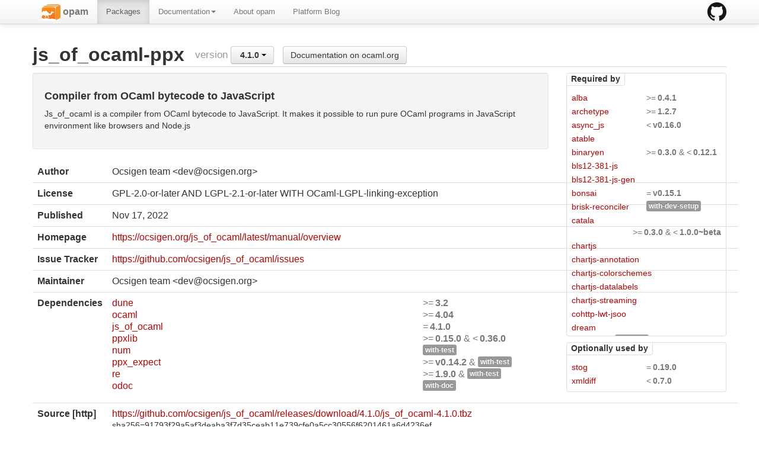

--- FILE ---
content_type: text/html; charset=utf-8
request_url: https://opam.ocaml.org/packages/js_of_ocaml-ppx/js_of_ocaml-ppx.4.1.0/
body_size: 24070
content:
<html lang="en" xmlns="http://www.w3.org/1999/xhtml" xmlns:t="http://ocaml.org/xmlns/template#">
  <head>
    <meta http-equiv="Content-Type" content="text/html;charset=utf-8"/>
    <title>opam - js_of_ocaml-ppx.4.1.0</title>
    <link href="/blog/feed.xml" type="application/atom+xml" rel="alternate" title="Platform blog ATOM Feed"/>
    <meta name="viewport" content="width=device-width, initial-scale=1.0"/>
    <meta name="description" content="The homepage of opam, a package manager for OCaml"/>
    <meta name="author" content="OCamlPro"/>
    <link href="../../../ext/img/favicon.png" rel="icon" type="image/png"/><link href="../../../ext/css/bootstrap.css" rel="stylesheet"/><link href="../../../ext/css/docs.css" rel="stylesheet"/><link href="../../../ext/js/google-code-prettify/prettify.css" rel="stylesheet"/><link href="../../../ext/css/site.css" rel="stylesheet"/><link href="../../../ext/css/bootstrap-responsive.css" rel="stylesheet"/><link href="../../../ext/css/opam2web.css" rel="stylesheet"/><meta name="generator" content="opam2web %%VERSION_NUM%%"/>
    
    
  </head>

  <body>

    <div class="navbar navbar-fixed-top">
      <div class="navbar-inner">
        <div class="container">
          <a class="btn btn-navbar" data-toggle="collapse" data-target=".nav-collapse">
            <span class="icon-bar"> </span>
            <span class="icon-bar"> </span>
            <span class="icon-bar"> </span>
          </a>
          <a class="brand" href="https://github.com/ocaml/opam">
            <img alt="opam on Github" src="../../../ext/img/GitHub-Mark-32px.png"/>
          </a>
          <div class="nav-collapse collapse">
            <ul class="nav"><li class=""><a href="../../../."><img src="/ext/img/favicon.png"/><span class="opam-title"> opam</span></a></li><li class="active"><a href="../../../packages/">Packages</a></li><li class="dropdown"><a class="dropdown-toggle" href="#" data-toggle="dropdown">Documentation<b class="caret"></b></a><ul class="dropdown-menu"><li class="nav-header">opam 2.0 documentation</li><li class="divider"></li><li class=""><a href="../../../doc/Install.html">Install</a></li><li class=""><a href="../../../doc/Upgrade_guide.html">Upgrade guide</a></li><li class=""><a href="../../../doc/Usage.html">Usage</a></li><li class="divider"></li><li class=""><a href="../../../doc/FAQ.html">FAQ</a></li><li class=""><a href="../../../doc/Tricks.html">Tricks</a></li><li class=""><a href="../../../doc/Packaging.html">Packaging</a></li><li class=""><a href="../../../doc/External_solvers.html">External solvers</a></li><li class="divider"></li><li class=""><a href="../../../doc/Manual.html">Manual</a></li><li class=""><a href="../../../doc/1.1/">Archives (OPAM 1.1)</a></li><li class=""><a href="../../../doc/1.2/">Archives (OPAM 1.2)</a></li></ul></li><li class=""><a href="../../../about.html">About opam</a></li><li class=""><a href="../../../blog/opam-2-5-0/">Platform Blog</a></li></ul>

          </div>
        </div>
      </div>
    </div>

    
    <div id="main" class="container">

      <h2>js_of_ocaml-ppx<span class="title-group">version <div class="btn-group"><a class="btn dropdown-toggle" data-toggle="dropdown" href="#"><span class="package-version">4.1.0</span> <span class="caret"></span></a><ul class="dropdown-menu"><li><li><a href="../../js_of_ocaml-ppx/js_of_ocaml-ppx.3.4.0/"><span class="package-version">3.4.0</span></a></li></li><li><li><a href="../../js_of_ocaml-ppx/js_of_ocaml-ppx.3.5.0/"><span class="package-version">3.5.0</span></a></li></li><li><li><a href="../../js_of_ocaml-ppx/js_of_ocaml-ppx.3.5.1/"><span class="package-version">3.5.1</span></a></li></li><li><li><a href="../../js_of_ocaml-ppx/js_of_ocaml-ppx.3.5.2/"><span class="package-version">3.5.2</span></a></li></li><li><li><a href="../../js_of_ocaml-ppx/js_of_ocaml-ppx.3.6.0/"><span class="package-version">3.6.0</span></a></li></li><li><li><a href="../../js_of_ocaml-ppx/js_of_ocaml-ppx.3.7.1/"><span class="package-version">3.7.1</span></a></li></li><li><li><a href="../../js_of_ocaml-ppx/js_of_ocaml-ppx.3.8.0/"><span class="package-version">3.8.0</span></a></li></li><li><li><a href="../../js_of_ocaml-ppx/js_of_ocaml-ppx.3.9.0/"><span class="package-version">3.9.0</span></a></li></li><li><li><a href="../../js_of_ocaml-ppx/js_of_ocaml-ppx.3.10.0/"><span class="package-version">3.10.0</span></a></li></li><li><li><a href="../../js_of_ocaml-ppx/js_of_ocaml-ppx.3.11.0/"><span class="package-version">3.11.0</span></a></li></li><li><li><a href="../../js_of_ocaml-ppx/js_of_ocaml-ppx.4.0.0/"><span class="package-version">4.0.0</span></a></li></li><li><li class="active"><a href="#"><span class="package-version">4.1.0</span></a></li></li><li><li><a href="../../js_of_ocaml-ppx/js_of_ocaml-ppx.5.0.1/"><span class="package-version">5.0.1</span></a></li></li><li><li><a href="../../js_of_ocaml-ppx/js_of_ocaml-ppx.5.1.0/"><span class="package-version">5.1.0</span></a></li></li><li><li><a href="../../js_of_ocaml-ppx/js_of_ocaml-ppx.5.1.1/"><span class="package-version">5.1.1</span></a></li></li><li><li><a href="../../js_of_ocaml-ppx/js_of_ocaml-ppx.5.2.0/"><span class="package-version">5.2.0</span></a></li></li><li><li><a href="../../js_of_ocaml-ppx/js_of_ocaml-ppx.5.3.0/"><span class="package-version">5.3.0</span></a></li></li><li><li><a href="../../js_of_ocaml-ppx/js_of_ocaml-ppx.5.4.0/"><span class="package-version">5.4.0</span></a></li></li><li><li><a href="../../js_of_ocaml-ppx/js_of_ocaml-ppx.5.5.2/"><span class="package-version">5.5.2</span></a></li></li><li><li><a href="../../js_of_ocaml-ppx/js_of_ocaml-ppx.5.6.0/"><span class="package-version">5.6.0</span></a></li></li><li><li><a href="../../js_of_ocaml-ppx/js_of_ocaml-ppx.5.7.0/"><span class="package-version">5.7.0</span></a></li></li><li><li><a href="../../js_of_ocaml-ppx/js_of_ocaml-ppx.5.7.1/"><span class="package-version">5.7.1</span></a></li></li><li><li><a href="../../js_of_ocaml-ppx/js_of_ocaml-ppx.5.7.2/"><span class="package-version">5.7.2</span></a></li></li><li><li><a href="../../js_of_ocaml-ppx/js_of_ocaml-ppx.5.8.1/"><span class="package-version">5.8.1</span></a></li></li><li><li><a href="../../js_of_ocaml-ppx/js_of_ocaml-ppx.5.8.2/"><span class="package-version">5.8.2</span></a></li></li><li><li><a href="../../js_of_ocaml-ppx/js_of_ocaml-ppx.5.9.0/"><span class="package-version">5.9.0</span></a></li></li><li><li><a href="../../js_of_ocaml-ppx/js_of_ocaml-ppx.5.9.1/"><span class="package-version">5.9.1</span></a></li></li><li><li><a href="../../js_of_ocaml-ppx/js_of_ocaml-ppx.6.0.1/"><span class="package-version">6.0.1</span></a></li></li><li><li><a href="../../js_of_ocaml-ppx/js_of_ocaml-ppx.6.1.0/"><span class="package-version">6.1.0</span></a></li></li><li><li><a href="../../js_of_ocaml-ppx/js_of_ocaml-ppx.6.1.1/"><span class="package-version">6.1.1</span></a></li></li><li><li><a href="../../js_of_ocaml-ppx/js_of_ocaml-ppx.6.2.0/"><span class="package-version">6.2.0</span> (latest)</a></li></li></ul></div><a class="btn" href="https://ocaml.org/p/js_of_ocaml-ppx/4.1.0/doc/index.html">Documentation on ocaml.org</a></span></h2><div class="row"><div class="span9"><div class="well"><h4>Compiler from OCaml bytecode to JavaScript</h4><p>Js_of_ocaml is a compiler from OCaml bytecode to JavaScript. It makes it possible to run pure OCaml programs in JavaScript environment like browsers and Node.js</p>
</div><table class="table package-info"><tbody><tr><th>Author</th><td>Ocsigen team &lt;dev@ocsigen.org&gt;</td></tr><tr><th>License</th><td>GPL-2.0-or-later AND LGPL-2.1-or-later WITH OCaml-LGPL-linking-exception</td></tr><tr><th>Published</th><td><time datetime="2022-11-17">Nov 17, 2022</time></td></tr><tr><th>Homepage</th><td><a href="https://ocsigen.org/js_of_ocaml/latest/manual/overview">https://ocsigen.org/js_of_ocaml/latest/manual/overview</a></td></tr><tr><th>Issue Tracker</th><td><a href="https://github.com/ocsigen/js_of_ocaml/issues">https://github.com/ocsigen/js_of_ocaml/issues</a></td></tr><tr><th>Maintainer</th><td>Ocsigen team &lt;dev@ocsigen.org&gt;</td></tr><tr><th>Dependencies</th><td><ul class="formula"><li><span><a href="../../dune/dune.3.21.0/"><span class="formula-package">dune</span></a></span><span class="version-constraint">&gt;=<span class="package-version">3.2</span></span></li><li><span><a href="../../ocaml/ocaml.5.5.0/"><span class="formula-package">ocaml</span></a></span><span class="version-constraint">&gt;=<span class="package-version">4.04</span></span></li><li><span><a href="../../js_of_ocaml/js_of_ocaml.4.1.0/"><span class="formula-package">js_of_ocaml</span></a></span><span class="version-constraint">=<span class="package-version">4.1.0</span></span></li><li><span><a href="../../ppxlib/ppxlib.0.35.0/"><span class="formula-package">ppxlib</span></a></span><span class="version-constraint">&gt;=<span class="package-version">0.15.0</span> &amp; &lt;<span class="package-version">0.36.0</span></span></li><li><span><a href="../../num"><span class="formula-package">num</span></a></span><span class="version-constraint"><span class="label">with-test</span></span></li><li><span><a href="../../ppx_expect/ppx_expect.v0.17.3/"><span class="formula-package">ppx_expect</span></a></span><span class="version-constraint">&gt;=<span class="package-version">v0.14.2</span> &amp; <span class="label">with-test</span></span></li><li><span><a href="../../re/re.1.14.0/"><span class="formula-package">re</span></a></span><span class="version-constraint">&gt;=<span class="package-version">1.9.0</span> &amp; <span class="label">with-test</span></span></li><li><span><a href="../../odoc"><span class="formula-package">odoc</span></a></span><span class="version-constraint"><span class="label">with-doc</span></span></li></ul></td></tr><tr><th>Source  [http] </th><td><a title="Download source" href="https://github.com/ocsigen/js_of_ocaml/releases/download/4.1.0/js_of_ocaml-4.1.0.tbz">https://github.com/ocsigen/js_of_ocaml/releases/download/4.1.0/js_of_ocaml-4.1.0.tbz</a><br/><small>sha256=91793f29a5af3deaba3f7d35ceab11e739cfe0a5cc30556f6201461a6d4236ef</small><br/><small>sha512=43f91c1f37939dfc894558a23a8ca163e6f316db442bdd0a5909bd095f5b0eb596d0943883452f4b78641da71222a775476877ea9ba0500583700d1fb35e04a5</small></td></tr><tr><th>Edit</th><td><a title="Edit this package description" href="https://github.com/ocaml/opam-repository/tree/master/packages/js_of_ocaml-ppx/js_of_ocaml-ppx.4.1.0/opam">https://github.com/ocaml/opam-repository/tree/master/packages/js_of_ocaml-ppx/js_of_ocaml-ppx.4.1.0/opam</a></td></tr></tbody></table></div><div class="span3 revdeps-column"><div class="revdeps"><span class="revdeps-title">Required by</span><ul class="formula"><li><span><a href="../../alba/alba.0.4.4/"><span class="formula-package">alba</span></a></span><span class="version-constraint">&gt;=<span class="package-version">0.4.1</span></span></li><li><span><a href="../../archetype/archetype.1.5.3/"><span class="formula-package">archetype</span></a></span><span class="version-constraint">&gt;=<span class="package-version">1.2.7</span></span></li><li><span><a href="../../async_js/async_js.v0.15.1/"><span class="formula-package">async_js</span></a></span><span class="version-constraint">&lt;<span class="package-version">v0.16.0</span></span></li><li><span><a href="../../atable"><span class="formula-package">atable</span></a></span></li><li><span><a href="../../binaryen/binaryen.0.12.0/"><span class="formula-package">binaryen</span></a></span><span class="version-constraint">&gt;=<span class="package-version">0.3.0</span> &amp; &lt;<span class="package-version">0.12.1</span></span></li><li><span><a href="../../bls12-381-js"><span class="formula-package">bls12-381-js</span></a></span></li><li><span><a href="../../bls12-381-js-gen"><span class="formula-package">bls12-381-js-gen</span></a></span></li><li><span><a href="../../bonsai/bonsai.v0.15.1/"><span class="formula-package">bonsai</span></a></span><span class="version-constraint">=<span class="package-version">v0.15.1</span></span></li><li><span><a href="../../brisk-reconciler"><span class="formula-package">brisk-reconciler</span></a></span><span class="version-constraint"><span class="label">with-dev-setup</span></span></li><li><span><a href="../../catala/catala.1.0.0~alpha/"><span class="formula-package">catala</span></a></span><span class="version-constraint">&gt;=<span class="package-version">0.3.0</span> &amp; &lt;<span class="package-version">1.0.0~beta</span></span></li><li><span><a href="../../chartjs"><span class="formula-package">chartjs</span></a></span></li><li><span><a href="../../chartjs-annotation"><span class="formula-package">chartjs-annotation</span></a></span></li><li><span><a href="../../chartjs-colorschemes"><span class="formula-package">chartjs-colorschemes</span></a></span></li><li><span><a href="../../chartjs-datalabels"><span class="formula-package">chartjs-datalabels</span></a></span></li><li><span><a href="../../chartjs-streaming"><span class="formula-package">chartjs-streaming</span></a></span></li><li><span><a href="../../cohttp-lwt-jsoo"><span class="formula-package">cohttp-lwt-jsoo</span></a></span></li><li><span><a href="../../dream/dream.1.0.0~alpha8/"><span class="formula-package">dream</span></a></span><span class="version-constraint"><span class="label">with-test</span> &amp; &gt;=<span class="package-version">1.0.0~alpha5</span></span></li><li><span><a href="../../eliom/eliom.11.0.1/"><span class="formula-package">eliom</span></a></span><span class="version-constraint">&gt;=<span class="package-version">6.9.2</span> &amp; &lt;<span class="package-version">6.10.1</span> | &gt;=<span class="package-version">7.0.0</span> &amp; &lt;<span class="package-version">11.1.0</span></span></li><li><span><a href="../../ezjs_ace"><span class="formula-package">ezjs_ace</span></a></span></li><li><span><a href="../../ezjs_blockies"><span class="formula-package">ezjs_blockies</span></a></span></li><li><span><a href="../../ezjs_cleave"><span class="formula-package">ezjs_cleave</span></a></span></li><li><span><a href="../../ezjs_cytoscape"><span class="formula-package">ezjs_cytoscape</span></a></span></li><li><span><a href="../../ezjs_d3pie"><span class="formula-package">ezjs_d3pie</span></a></span></li><li><span><a href="../../ezjs_fetch/ezjs_fetch.0.1/"><span class="formula-package">ezjs_fetch</span></a></span><span class="version-constraint">&lt;<span class="package-version">0.2</span></span></li><li><span><a href="../../ezjs_jquery"><span class="formula-package">ezjs_jquery</span></a></span></li><li><span><a href="../../ezjs_min"><span class="formula-package">ezjs_min</span></a></span></li><li><span><a href="../../ezjs_odometer"><span class="formula-package">ezjs_odometer</span></a></span></li><li><span><a href="../../ezjs_push/ezjs_push.0.1/"><span class="formula-package">ezjs_push</span></a></span><span class="version-constraint">&lt;<span class="package-version">0.2</span></span></li><li><span><a href="../../ezjs_qrcode"><span class="formula-package">ezjs_qrcode</span></a></span></li><li><span><a href="../../ezjs_recaptcha"><span class="formula-package">ezjs_recaptcha</span></a></span></li><li><span><a href="../../ezjs_timeline"><span class="formula-package">ezjs_timeline</span></a></span></li><li><span><a href="../../fmlib_js/fmlib_js.0.5.9/"><span class="formula-package">fmlib_js</span></a></span><span class="version-constraint">&lt;<span class="package-version">0.5.11</span></span></li><li><span><a href="../../graphql_jsoo_client"><span class="formula-package">graphql_jsoo_client</span></a></span></li><li><span><a href="../../graphv_font_js"><span class="formula-package">graphv_font_js</span></a></span></li><li><span><a href="../../graphv_webgl_impl"><span class="formula-package">graphv_webgl_impl</span></a></span></li><li><span><a href="../../incr_dom/incr_dom.v0.15.1/"><span class="formula-package">incr_dom</span></a></span><span class="version-constraint">&lt;<span class="package-version">v0.16.0</span></span></li><li><span><a href="../../incr_dom_interactive/incr_dom_interactive.v0.15.1/"><span class="formula-package">incr_dom_interactive</span></a></span><span class="version-constraint">&lt;<span class="package-version">v0.16.0</span></span></li><li><span><a href="../../incr_dom_keyboard"><span class="formula-package">incr_dom_keyboard</span></a></span></li><li><span><a href="../../incr_dom_partial_render/incr_dom_partial_render.v0.15.1/"><span class="formula-package">incr_dom_partial_render</span></a></span><span class="version-constraint">&lt;<span class="package-version">v0.16.0</span></span></li><li><span><a href="../../incr_dom_sexp_form/incr_dom_sexp_form.v0.15.1/"><span class="formula-package">incr_dom_sexp_form</span></a></span><span class="version-constraint">&lt;<span class="package-version">v0.16.0</span></span></li><li><span><a href="../../incr_dom_widgets"><span class="formula-package">incr_dom_widgets</span></a></span></li><li><span><a href="../../irmin-indexeddb"><span class="formula-package">irmin-indexeddb</span></a></span></li><li><span><a href="../../js_of_ocaml-lwt/js_of_ocaml-lwt.4.1.0/"><span class="formula-package">js_of_ocaml-lwt</span></a></span><span class="version-constraint">=<span class="package-version">4.1.0</span></span></li><li><span><a href="../../js_of_ocaml-tyxml/js_of_ocaml-tyxml.4.1.0/"><span class="formula-package">js_of_ocaml-tyxml</span></a></span><span class="version-constraint">=<span class="package-version">4.1.0</span></span></li><li><span><a href="../../js_of_ocaml-webgpu"><span class="formula-package">js_of_ocaml-webgpu</span></a></span></li><li><span><a href="../../js_of_ocaml-webidl"><span class="formula-package">js_of_ocaml-webidl</span></a></span></li><li><span><a href="../../jsonoo/jsonoo.0.2.1/"><span class="formula-package">jsonoo</span></a></span><span class="version-constraint">&lt;<span class="package-version">0.3.0</span></span></li><li><span><a href="../../jsoo-react"><span class="formula-package">jsoo-react</span></a></span><span class="version-constraint"><span class="label">with-test</span></span></li><li><span><a href="../../jsoo_broadcastchannel"><span class="formula-package">jsoo_broadcastchannel</span></a></span></li><li><span><a href="../../jsoo_storage"><span class="formula-package">jsoo_storage</span></a></span></li><li><span><a href="../../kkmarkdown"><span class="formula-package">kkmarkdown</span></a></span></li><li><span><a href="../../ldp_js/ldp_js.0.4.0/"><span class="formula-package">ldp_js</span></a></span><span class="version-constraint">&lt;<span class="package-version">0.5.0</span></span></li><li><span><a href="../../leaflet/leaflet.0.1/"><span class="formula-package">leaflet</span></a></span><span class="version-constraint">&lt;<span class="package-version">0.2</span></span></li><li><span><a href="../../learn-ocaml"><span class="formula-package">learn-ocaml</span></a></span></li><li><span><a href="../../liquidsoap-js"><span class="formula-package">liquidsoap-js</span></a></span></li><li><span><a href="../../lp-glpk-js"><span class="formula-package">lp-glpk-js</span></a></span></li><li><span><a href="../../memtrace_viewer/memtrace_viewer.v0.17.0/"><span class="formula-package">memtrace_viewer</span></a></span><span class="version-constraint">&gt;=<span class="package-version">v0.15.0</span></span></li><li><span><a href="../../monaco_jsoo"><span class="formula-package">monaco_jsoo</span></a></span></li><li><span><a href="../../nuscr/nuscr.1.0.0/"><span class="formula-package">nuscr</span></a></span><span class="version-constraint">&lt;<span class="package-version">1.1.0</span></span></li><li><span><a href="../../ocp_reveal"><span class="formula-package">ocp_reveal</span></a></span></li><li><span><a href="../../ojs_base/ojs_base.0.7.0/"><span class="formula-package">ojs_base</span></a></span><span class="version-constraint">&lt;<span class="package-version">0.8.0</span></span></li><li><span><a href="../../plotly"><span class="formula-package">plotly</span></a></span></li><li><span><a href="../../polynomial/polynomial.0.4.0/"><span class="formula-package">polynomial</span></a></span><span class="version-constraint"><span class="label">with-test</span> &amp; &gt;=<span class="package-version">0.4.0</span></span></li><li><span><a href="../../ppx_css/ppx_css.v0.15.1/"><span class="formula-package">ppx_css</span></a></span><span class="version-constraint">&lt;<span class="package-version">v0.16.0</span></span></li><li><span><a href="../../promise_jsoo/promise_jsoo.0.3.1/"><span class="formula-package">promise_jsoo</span></a></span><span class="version-constraint">&lt;<span class="package-version">0.4.2</span></span></li><li><span><a href="../../regl"><span class="formula-package">regl</span></a></span></li><li><span><a href="../../rpclib-js"><span class="formula-package">rpclib-js</span></a></span></li><li><span><a href="../../spin/spin.0.8.3/"><span class="formula-package">spin</span></a></span><span class="version-constraint"><span class="label">with-test</span> &amp; &gt;=<span class="package-version">0.8.0</span></span></li><li><span><a href="../../timedesc-tzlocal-js"><span class="formula-package">timedesc-tzlocal-js</span></a></span></li><li><span><a href="../../timmy-jsoo"><span class="formula-package">timmy-jsoo</span></a></span></li><li><span><a href="../../tyxml-lwd/tyxml-lwd.0.4/"><span class="formula-package">tyxml-lwd</span></a></span><span class="version-constraint">&gt;=<span class="package-version">0.2</span></span></li><li><span><a href="../../vg/vg.0.9.4/"><span class="formula-package">vg</span></a></span><span class="version-constraint">&lt;<span class="package-version">0.9.5</span></span></li><li><span><a href="../../virtual_dom/virtual_dom.v0.15.1/"><span class="formula-package">virtual_dom</span></a></span><span class="version-constraint">&lt;<span class="package-version">v0.16.0</span></span></li><li><span><a href="../../vue-jsoo/vue-jsoo.0.2/"><span class="formula-package">vue-jsoo</span></a></span><span class="version-constraint">&lt;<span class="package-version">0.3</span></span></li><li><span><a href="../../webtest-js"><span class="formula-package">webtest-js</span></a></span></li><li><span><a href="../../xmldiff_js"><span class="formula-package">xmldiff_js</span></a></span></li><li><span><a href="../../xtmpl/xtmpl.0.18.0/"><span class="formula-package">xtmpl</span></a></span><span class="version-constraint">=<span class="package-version">0.18.0</span></span></li><li><span><a href="../../xtmpl_js/xtmpl_js.0.19.0/"><span class="formula-package">xtmpl_js</span></a></span><span class="version-constraint">&lt;<span class="package-version">1.0.0</span></span></li></ul></div><div class="revdeps"><span class="revdeps-title">Optionally used by</span><ul class="formula"><li><span><a href="../../stog/stog.0.19.0/"><span class="formula-package">stog</span></a></span><span class="version-constraint">=<span class="package-version">0.19.0</span></span></li><li><span><a href="../../xmldiff/xmldiff.0.6.0/"><span class="formula-package">xmldiff</span></a></span><span class="version-constraint">&lt;<span class="package-version">0.7.0</span></span></li></ul></div></div></div>

    </div>

    

    <div class="footer"><div class="icons"><div class="icon"><a href="https://github.com/ocaml/opam2web"><img src="../../../ext/img/github.png"/></a></div><div class="icon"><a href="http://www.ocamlpro.com/"><img src="../../../ext/img/ocamlpro.png"/></a></div><div class="icon"><a href="http://www.ocaml.org/"><img src="../../../ext/img/ocaml.png"/></a></div></div><div class="copyright"><small>Generated using <a href="http://github.com/ocaml/opam2web">opam2web</a>, courtesy of <a href="http://ocamlpro.com">OCamlPro</a>. <a href="http://opam.ocamlpro.com">Commercial support</a>.</small></div></div>

    
    

    <script src="../../../ext/js/google-code-prettify/prettify.js"></script><script src="../../../ext/js/jquery.js"></script><script src="../../../ext/js/site.js"></script><script src="../../../ext/js/search.js"></script><script src="../../../ext/js/bootstrap.min.js"></script>
  </body>
</html>